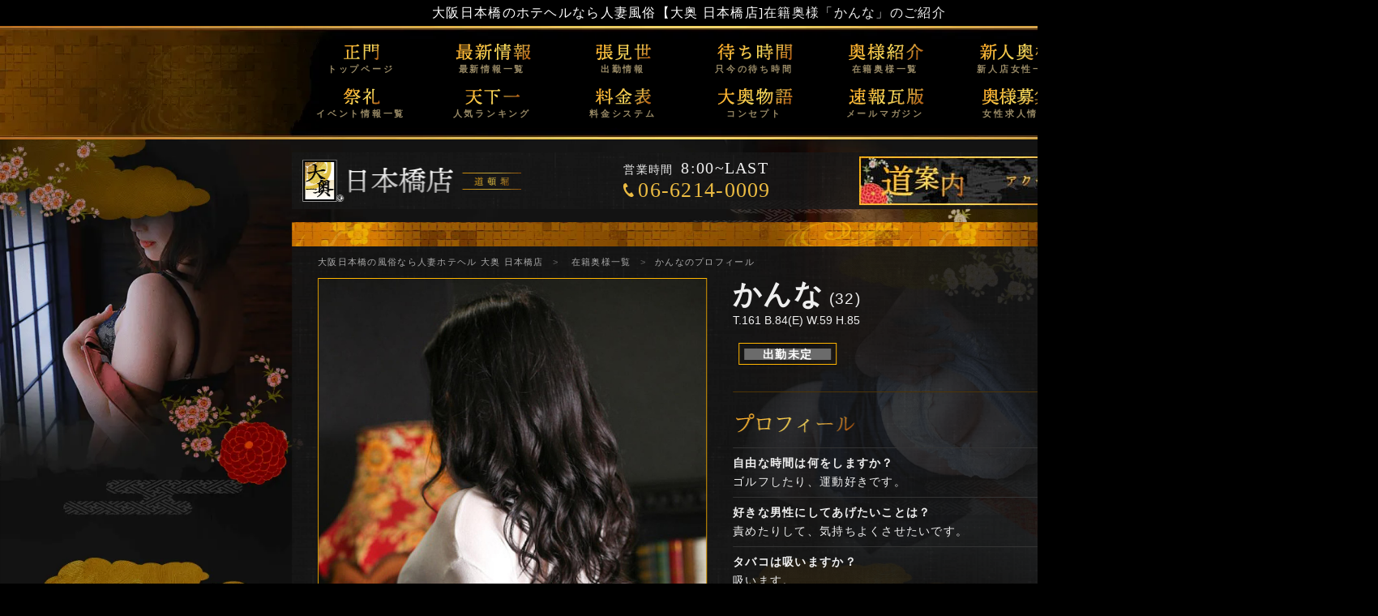

--- FILE ---
content_type: text/html; charset=UTF-8
request_url: https://nipponbashi.oh-oku.jp/profiles/get/castCode/109
body_size: 22140
content:
<!doctype html>
<html lang="ja">
<head>
<meta charset="UTF-8">
<link rel="dns-prefetch" href="//fonts.googleapis.com">



    <title>在籍奥様「かんな」のご紹介 | 大阪日本橋のホテヘルなら人妻風俗【大奥 日本橋店]</title>
    <meta name="description" content="在籍奥様「かんな」のご紹介 | 日本橋の風俗・ホテヘルをご利用なら本物の美人妻と遊べる【大奥 日本橋店】。「本物の美人妻とのお遊び」とのプレイをぜひ大阪日本橋でお楽しみになりませんか。日本橋の人妻ホテヘル風俗店「大奥」でいままでにない艶美な体験をご堪能ください。" />
    <meta name="keywords" content="日本橋,風俗,大阪,ホテヘル,人妻,在籍奥様一覧" />
    <meta name="author" content="大阪 ホテヘル 大奥" />
    <link rel="canonical" href="https://nipponbashi.oh-oku.jp/profiles/get/castCode/109/" />



<link rel="icon" type="image/png" href="/pc/img/favicon-32.png">
<link rel="apple-touch-icon" href="/pc/img/apple-touch-icon-190-nhb.png">


<!-- Google Tag Manager -->
<script>(function(w,d,s,l,i){w[l]=w[l]||[];w[l].push({'gtm.start':
new Date().getTime(),event:'gtm.js'});var f=d.getElementsByTagName(s)[0],
j=d.createElement(s),dl=l!='dataLayer'?'&l='+l:'';j.async=true;j.src=
'https://www.googletagmanager.com/gtm.js?id='+i+dl;f.parentNode.insertBefore(j,f);
})(window,document,'script','dataLayer','GTM-N65V548');</script>
<!-- End Google Tag Manager -->
<script type="text/javascript" src="https://www.oh-oku.jp/js/swfobject.js"></script>
<script>
(function(i,s,o,g,r,a,m){i['GoogleAnalyticsObject']=r;i[r]=i[r]||function(){
(i[r].q=i[r].q||[]).push(arguments)},i[r].l=1*new Date();a=s.createElement(o),
m=s.getElementsByTagName(o)[0];a.async=1;a.src=g;m.parentNode.insertBefore(a,m)
})(window,document,'script','https://www.google-analytics.com/analytics.js','ga');
ga('create', 'UA-17787002-8', 'auto');
ga('send', 'pageview');
</script>
<!-- Google Tag Manager (noscript) -->
<noscript><iframe src="https://www.googletagmanager.com/ns.html?id=GTM-N65V548"
height="0" width="0" style="display:none;visibility:hidden"></iframe></noscript>
<!-- End Google Tag Manager (noscript) -->
<style>
main .cont-main{
min-height: 800px !important;
}
main .cont-main .panel_lst li {
width: calc(95% / 5) !important;
}

.cont-topics .cont_tab .box-topics .archives.active {
display: block;
}


header .h_nav ul li:first-child {
background: url(https://www.oh-oku.jp/img/pc/h-nav/nav1.png) no-repeat center top !important; }
header .h_nav ul li:nth-child(2) {
background: url(https://www.oh-oku.jp/img/pc/h-nav/nav2.png) no-repeat center top !important; }
header .h_nav ul li:nth-child(3) {
background: url(https://www.oh-oku.jp/img/pc/h-nav/nav3.png) no-repeat center top !important; }
header .h_nav ul li:nth-child(4) {
background: url(https://www.oh-oku.jp/img/pc/h-nav/nav4.png) no-repeat center top !important; }
header .h_nav ul li:nth-child(5) {
background: url(https://www.oh-oku.jp/img/pc/h-nav/nav5.png) no-repeat center top !important; }
header .h_nav ul li:nth-child(6) {
background: url(https://www.oh-oku.jp/img/pc/h-nav/nav6.png) no-repeat center top !important; }
header .h_nav ul li:nth-child(7) {
background: url(https://www.oh-oku.jp/img/pc/h-nav/nav7.png) no-repeat center top !important; }
header .h_nav ul li:nth-child(8) {
background: url(https://www.oh-oku.jp/img/pc/h-nav/nav8.png) no-repeat center top !important; }
header .h_nav ul li:nth-child(9) {
background: url(https://www.oh-oku.jp/img/pc/h-nav/nav9.png) no-repeat center top !important; }
header .h_nav ul li:nth-child(10) {
background: url(https://www.oh-oku.jp/img/pc/h-nav/nav10.png) no-repeat center top !important; }
header .h_nav ul li:nth-child(11) {
background: url(https://www.oh-oku.jp/img/pc/h-nav/nav11.png) no-repeat center top !important; }
header .h_nav ul li:last-child {
background: url(https://www.oh-oku.jp/img/pc/h-nav/nav12.png) no-repeat center top !important; }



.end .panel_img {
-webkit-filter: grayscale(50%) !important;
-moz-filter: grayscale(50%) !important;
-ms-filter: grayscale(50%) !important;
filter: grayscale(50%) !important;
}
.end .panel_img img{opacity:.4  !important;}
img {
    pointer-events: none;
    -webkit-touch-callout:none;
    -webkit-user-select:none;
    -moz-touch-callout:none;
    -moz-user-select:none;
    touch-callout:none;
    user-select:none;
}
</style>



    <link rel="stylesheet" type="text/css" href="/pc/css/style.css">
    <link rel="stylesheet" type="text/css" href="/pc/css/details.css">
    <!--動画ある場合のみ-->
    

        
        <style>
            .thumbnails{
                margin-bottom: 1.5em;
            }
        </style>
    
        
        <style>

            .thumbnails div {
                width: calc(100% / 5);
            }
            .sche_desable{
                background: #6b6b6b !important;
                color: white !important;
            }
            .sche_now{
                background: #c80019 !important;
                color: #FFB500 !important;
            }
            .btn-reserve {
                display: block;
                width: 280px;
                margin: 2rem auto;
            }
            .btn-reserve img{
                width: 100%;
            }
            .cont-r .diary .dframe {
                flex: none;
                position: relative;
                overflow: hidden;
                padding-top: calc(250 / 520 * 100% - 41px);
            }

            .cont-r .diary .dframe iframe {
                position: absolute;
                top: -41px;
                left: 0;
                width: 100%;
                height: 100%;
            }
            .btn_readmore {
                width: 300px;
                margin: 0 auto;
                text-align: center;
            }
        </style>
    



<link rel="stylesheet" type="text/css" href="https://www.oh-oku.jp/css/pc/function.css">
</head>
<body oncontextmenu="return false;">
<header>


    <h1><a href="https://nipponbashi.oh-oku.jp/">大阪日本橋のホテヘルなら人妻風俗【大奥 日本橋店]</a>在籍奥様「かんな」のご紹介</h1>



<!--ヘッダーナビゲーション-->
<nav class="h_nav">
<ul>
<li><a href="/">トップページ</a></li>
<li><a href="/topics/">最新情報一覧</a></li>
<li><a href="/attends/">出勤情報</a></li>
<li><a href="/waitingtime/">只今の待ち時間</a></li>
<li><a href="/profiles/">在籍奥様一覧</a></li>
<li><a href="/newface/">新人店女性一覧</a></li>
<li><a href="/event/">イベント情報一覧</a></li>
<li><a href="/ranking/">人気ランキング</a></li>
<li><a href="/price/">料金システム</a></li>
<li><a href="/concept/">コンセプト</a></li>
<li><a href="/mailmaga/">メールマガジン</a></li>
<li><a href="https://kansai.qzin.jp/ohokunihonbashi/?v=official" target="_blank" rel="nofollow">女性求人情報</a></li>
</ul>
</nav>
</header>
<main >

    <!--店舗情報-->
    <div class="box_logo">
        <a href="https://nipponbashi.oh-oku.jp/"><img src="/pc/img/logo.png" width="300" height="60" alt="日本橋の風俗なら人妻ホテヘル 大奥 日本橋店"></a>
        <div>
        <p class="shop-hours"><span>営業時間</span>8:00~LAST</p>
        <p class="shop-tel"><img src="/pc/img/tel.svg" width="13" alt="tel">06-6214-0009</p>
        </div>
        <a href="/price/#access"><img src="/pc/img/bnr-access.jpg" width="280" height="60" alt="アクセス"></a>
    </div>
<div class="wrap_main">
        <div class="cont-main common">
        <!--パンくず-->
        <ol class="breadcrumb" itemscope itemtype="http://schema.org/BreadcrumbList">
            <li itemprop="itemListElement" itemscope itemtype="http://schema.org/ListItem">
                <a itemprop="item" href="https://nipponbashi.oh-oku.jp"><span itemprop="name">大阪日本橋の風俗なら人妻ホテヘル 大奥 日本橋店 </span></a>
            <meta itemprop="position" content="1" />
            </li>
            <li itemprop="itemListElement" itemscope itemtype="http://schema.org/ListItem">
                <a itemprop="item" href="https://nipponbashi.oh-oku.jp/profiles/"><span itemprop="name">在籍奥様一覧</span></a>
                <meta itemprop="position" content="3" />
            </li>
            <li><span>かんなのプロフィール</span></li>
        </ol>

        <div class="cont-profile">
            <div class="cont-r">
                <div>
                    <h2><b>かんな</b>(32)</h2>
                    <p class="size">T.161 B.84(E) W.59 H.85</p>
                    <div class="box_icon">
                                                                        
                        

                                                                                                                <div class="status2"><p class="sche_desable">出勤未定</p></div>

                                                                        </div>
                </div>
                <div class="prof">
                    <h3><img src="/pc/img/details/ttl03-1.png" alt="プロフィール"></h3>
                    <dl>
                        <!---->
                        <!---->

                            <dt>自由な時間は何をしますか？</dt>
                            <dd>ゴルフしたり、運動好きです。</dd>

                        <!---->

                            <dt>好きな男性にしてあげたいことは？</dt>
                            <dd>責めたりして、気持ちよくさせたいです。</dd>

                        <!---->

                            <dt>タバコは吸いますか？</dt>
                            <dd>吸います。</dd>

                        <!---->

                            <dt>身体のここが感じやすいです。</dt>
                            <dd>探して下さい</dd>

                        <!---->

                            <dt>誰にも言えない秘め事は？</dt>
                            <dd>濃厚なエッチが好きです。</dd>

                        <!---->

                    </dl>
                </div>
                <div class="diary">
                    <h3><img src="/pc/img/details/ttl03-2.png" alt="奥様の私的絵巻"></h3>
                    <div class="dframe">
                        <!--
                        <iframe src='https://api.purelovers.com/official/plc/parts/?mode=girl_diary&shop_id=561&girl_id=1167486&sub-tit-color=fffac6&sub-tit-font-color=888888&body-color=FFFFFF&tit-color=ffb400&tit-font-color=FFFFFF&border-color=f18507&listbg-color=fffac6&width=424&height=400' width='424' height='400' ></iframe>
                        -->
                        
                        <iframe width="414px" height="179px" style="border:none;" src="https://blogparts.cityheaven.net/widget/?shopId=1710023220&mode=3&type=13&girlId=27538296&limitedKind=0&num=15&col=3&color=2&fontsize=12&width=414&of=y2&dialog_min=1"></iframe>
                                                <div class="btn_readmore"><a target="_blank" href="https://www.cityheaven.net/osaka/A2702/A270202/ooku_nihombashi/girlid-27538296/diary/?of=y2"><span>もっと見る</span></a></div>
                                            </div>
                </div>
            </div>

            <div class="cont-l">
                <div class="main_panel"><img src="/system/cache/cast/109/600_900_109_1.jpg?1768915876" alt="なまえ(00)イメージ01" id="mainImage"></div>
                <div class="thumbnails">
                    <div class="thumImg" data-target="/system/cache/cast/109/600_900_109_1.jpg?1768915876"><img src="/system/cache/cast/109/90_135_109_1.jpg?1768915876" alt="なまえ(00)イメージ01"></div>
                    <div class="thumImg" data-target="/system/cache/cast/109/600_900_109_2.jpg?1768915876"><img src="/system/cache/cast/109/90_135_109_2.jpg?1768915876" alt="なまえ(00)イメージ02" ></div>
                    <div class="thumImg" data-target="/system/cache/cast/109/600_900_109_3.jpg?1768915876"><img src="/system/cache/cast/109/90_135_109_3.jpg?1768915876" alt="なまえ(00)イメージ03" ></div>
                    <div class="thumImg" data-target="/system/cache/cast/109/600_900_109_4.jpg?1768915876"><img src="/system/cache/cast/109/90_135_109_4.jpg?1768915876" alt="なまえ(00)イメージ04" ></div>
                    <div class="thumImg" data-target="/system/cache/cast/109/600_900_109_5.jpg?1768915876"><img src="/system/cache/cast/109/90_135_109_5.jpg?1768915876" alt="なまえ(00)イメージ05"></div>
                </div>

                <!--動画ある場合のみ-->
                                
            </div>
        </div>



        <div class="comment">
            <h4><img src="/pc/img/details/ttl04.png" alt="お店からのコメント"></h4>
            <p>●得意プレイ<br />
スマタでの責めが得意です。<br />
<br />
●美奥様の特徴<br />
かんなさんの特徴を簡単に説明させていただきます。<br />
<br />
　※パッチリとした大きな瞳が印象的<br />
　※雪国育ちの色白美人<br />
　※上質な髪質・ハーフのような顔立ち<br />
<br />
スタッフとの会話<br />
<br />
面接官「得意なプレイや普段接客の際に気を付けてる事等ありますか？」<br />
女性　「お客様一人一人に満足して帰って頂けるようにしてます。」<br />
面接官「それはプレイで、という事ですか？」<br />
女性　「そうですね、Sな人でもMな人でも合わせれるので。」<br />
面接官「どちらでもいける両刀タイプなんですね！」<br />
女性　「はい！なので童貞の坊やでも遊びなれたおじさまでも安心してお越しください♡」<br />
<br />
ここまでの内容で女性の人となりを知って頂きたい。<br />
<br />
　※その他気になる部分はお問い合わせください。<br />
<br />
<br />
◤店頭にて絶賛お顔公開中◢<br />
<br />
大奥日本橋店　店主より </p>
        </div>
        <div class="option">
            <h5><img src="/pc/img/details/ttl05.png" alt="オプション"></h5>
            <!---->
            <ul>
                <!---->
                <!---->
                    <li>パンスト破り</li>
                <!---->
                <!---->
                <!---->
                    <li>パンスト素股</li>
                <!---->
                <!---->
                <!---->
                    <li>ピンクローター</li>
                <!---->
                <!---->
                <!---->
                    <li class="off">生パンティー</li>
                <!---->
                <!---->
                <!---->
                    <li class="off">聖水</li>
                <!---->
                <!---->
                <!---->
                    <li class="off">バイブ</li>
                <!---->
                <!---->
                <!---->
                    <li class="off">即尺</li>
                <!---->
                <!---->
                <!---->
                    <li class="off">顔射</li>
                <!---->
                <!---->
                <!---->
                    <li class="off">パイズリ顔射</li>
                <!---->
                <!---->
                <!---->
                    <li class="off">オナニー鑑賞</li>
                <!---->
                <!---->
                <!---->
                    <li class="off">ごっくん</li>
                <!---->
                <!---->
                <!---->
                    <li class="off">A・F</li>
                <!---->
                <!---->
                <!---->
                    <li class="off">電マ</li>
                <!---->
                <!---->
            </ul>


        </div>

        <div class="sched">
            <h6><img src="/pc/img/details/ttl06.png" alt="出勤情報"></h6>
            <table>
                <tr>
                                    </tr>
                <tr>
                                </tr>
                
            </table>

        </div>



                            <div class="btn-reserve">
                    <a href="https://www.cityheaven.net/osaka/A2702/A270202/ooku_nihombashi/A6ShopReservation/?girl_id=27538296&of=y2&pcmode=sp" target="_blank" rel="noreferrer"><img src="/pc/img/btn-reserve.png" alt="WEB予約" style="pointer-events: none;"></a>
                </div>
            
        </div>
            <!---->
<div class="box_kuchikomi">
            
        </div></div>








<!-- トップページへ -->
<div class="fortop_btn">
    <a href="https://nipponbashi.oh-oku.jp/">
        <img src="/pc/img/toppage-btn.png" alt="大阪日本橋の人妻風俗・ホテヘル【大奥日本橋店】のトップページはこちら">
    </a>
</div>
<!--系列店リンク-->
<div class="cont_group">
<p class="ttl1" style="text-align: center;">グループ店舗一覧</p>
<div>
<div>
<p class="area">梅田</p>
<ul>
<li><a href="https://umeda.oh-oku.jp/">大奥</a></li>
<li><a href="https://umeda.spark-spark.com/top.html" target="_blank" rel="nofollow">スパーク</a></li>
<li><a href="https://umeda.pururun-komachi.com/top/" target="_blank" rel="nofollow">ぷるるん小町</a></li>
</ul>
</div>
<div>
<p class="area">日本橋</p>
<ul>
<li><a href="https://nipponbashi.oh-oku.jp/">大奥</a></li>
<li><a href="https://nihonbashi.spark-spark.com/top.html" target="_blank" rel="nofollow">スパーク</a></li>
<li><a href="https://nipponbashi.pururun-komachi.com/top/" target="_blank" rel="nofollow">ぷるるん小町</a></li>
</ul>
</div>
<div>
<p class="area">難波</p>
<ul>
<li><a href="https://nanba.oh-oku.jp/">大奥</a></li>
<li><a href="https://nanba.pururun-komachi.com/top/" target="_blank" rel="nofollow">ぷるるんマダム</a></li>
</ul>
</div>
<div>
<p class="area">京橋</p>
<ul>
    <li><a href="https://kyobashi.pururun-komachi.com/top/" target="_blank" rel="nofollow">ぷるるん小町</a></li>
</ul>
</div>
</div>
</div>

</main>

<footer><div>
<a href="#" class="page_top"><img src="/pc/img/page_top.png" alt="ページの先頭へ"></a>
<nav>
<ul>
<li><a href="/">トップ</a></li>
<li><a href="/concept/">コンセプト</a></li>
<li><a href="/price/">料金システム</a></li>
<li><a href="/profiles/">在籍奥様一覧</a></li>
<li><a href="/waitingtime/">待ち時間</a></li>
<li><a href="/attends/">出勤情報</a></li>
<li><a href="/newface/">新人奥様</a></li>
<li><a href="/topics/">最新情報</a></li>
<li><a href="/event/">イベント</a></li>
<li><a href="/ranking/">ランキング</a></li>
<li><a href="/mailmaga/">メールマガジン</a></li>
<li><a href="https://kansai.qzin.jp/ohokunihonbashi/?v=official" target="_blank" rel="nofollow">奥様募集</a></li>
<!--<li><a href="diary">写メ日記</a></li>-->
 <li><a href="https://www.cityheaven.net/osaka/A2702/A270202/ooku_nihombashi/diarylist/?of=y" target="_blank" rel="noopener nofollow">写メ日記</a></li>

    <li><a href="/links/">リンク</a></li>
<li><a href="/sitemap/">サイトマップ</a></li>
<!---->
    <li><a href="https://www.cityheaven.net/osaka/A2702/A270202/ooku_nihombashi/A6ShopReservation/?of=y" target="_blank" rel="noreferrer">WEB予約</a></li>
</ul>
</nav>
<div>
<div class="footer-info">
<div class="footer-logo">
<p><a href="https://nipponbashi.oh-oku.jp"><img src="/pc/img/f_logo.png" width="300" height="60" alt="大阪日本橋のホテヘルなら人妻風俗【大奥 日本橋店]"></a></p>
<p class="businessHours">営業時間 8:00~LAST</p>
</div>
<div class="footer-tel">
<p><img src="/pc/img/tel.svg" width="13" alt="tel"><span style="font-size:22px">06-6214-0009</span></p>
<address>大阪市中央区日本橋1丁目9-2 第2阪奈ビル1F</address>
</div>
</div>
<p class="r18">18歳未満の方の風俗店のご利用、閲覧は法律・条令により禁じられています。<br>18歳未満の方は速やかにご退室下さい。<a href="https://www.yahoo.co.jp/">EXIT</a></p>
<p class="copyright fontSS"><a href="https://nipponbashi.oh-oku.jp"><span></span>大阪日本橋のホテヘルなら人妻風俗【大奥 日本橋店]</a></p>

</div>

</div>
</footer>

<script src="/pc/js/jquery-2.2.4.min.js"></script>
<script>
var controllerName = "profiles";
</script>

<script>
$(function() {

    var img = $("img");
    img.css({"pointer-events":"none"});
    $("body").on("contextmenu",function(e){
        return false;
    });
    $("body").on("onmousedown",function(e){
        return false;
    });
    $("body").on("onselectstart",function(e){
        return false;
    });




//ヘッダー固定
var offset = $('.h_nav').offset();
//var offset = $('header').offset();
var offset = $('.h_nav').offset();
$(window).scroll(function () {
if ($(window).scrollTop() > offset.top) {
$('.h_nav').addClass('fixed');
if(controllerName == 'index'){
$('main').removeClass('top_mv');
}
} else {
$('.h_nav').removeClass('fixed');
if(controllerName == 'index'){
$('main').addClass('top_mv');
}
}
});
});
//ページトップ
$('.page_top').click(function(){var href= $(this).attr("href");var target = $(href == "#" || href == "" ? 'html' : href);var position = target.offset().top;$("html, body").animate({scrollTop:position}, 550, "swing");return false;});
</script>




    
    
    <script>
        $(function(){
            $('.thumImg').click(function() {
                console.log('TR');

               var target = $(this).attr('data-target');
               console.log(target);
               $("#mainImage").attr('src',target);
            });
        });
    </script>




    <script>
        $(document).on("drop dragover", function (e) {
            e.stopPropagation();
            e.preventDefault();
        });
    </script>


</body>
</html>

--- FILE ---
content_type: text/css
request_url: https://nipponbashi.oh-oku.jp/pc/css/style.css
body_size: 8688
content:
a,address,article,b,body,dd,div,dl,dt,em,footer,form,h1,h2,h3,h4,h5,h6,header,html,iframe,img,label,li,main,menu,nav,ol,p,section,small,span,strong,table,td,th,tr,ul,video{margin:0;padding:0;border:0;font-style:normal;font-size:100%;vertical-align:baseline;-moz-box-sizing:border-box;box-sizing:border-box}img{vertical-align:bottom}article,footer,header,main,menu,nav,section{display:block}body,html{width:100%;height:100%}ol,ul{list-style:none}table{border-collapse:collapse;border-spacing:0;width:100%}a:focus{outline:0}button:-moz-focusring,input:-moz-focusring{outline:1px dotted ButtonText}button,input[type=button],input[type=reset],input[type=submit]{border-radius:0;-webkit-box-sizing:content-box;border:0;box-sizing:border-box;cursor:pointer;background:transparent;color:inherit;width:100%}*:focus,input,button{outline:none}body{-webkit-font-smoothing:antialiased;-moz-osx-font-smoothing:grayscale;font-feature-settings:"palt";font-size:16px;font-weight:400;font-family:'Hiragino Mincho ProN','Yu Mincho',serif;line-height:1.6;letter-spacing:.08em;color:#eee;background:black;min-width:1024px;min-height:100vh;display:flex;flex-direction:column}h1{font-weight:normal;text-align:center;line-height:1;padding:.5em}.bg_bk01,main .box_logo,main .cont-main,footer{background:url(../img/bg_bk01.png)}.fontSS,header .h_nav ul,main .cont-main .nextprev li,.breadcrumb,footer>div nav{font-family:'Hiragino Kaku Gothic ProN', Meiryo, sans-serif}.flex,.flexB,footer>div,.flexC,header .h_nav,main .cont-main .nextprev,.flexW,header .h_nav ul,footer>div nav ul{display:flex}.flexB,footer>div{justify-content:space-between}.flexC,header .h_nav,main .cont-main .nextprev{justify-content:center}.flexW,header .h_nav ul,footer>div nav ul{flex-wrap:wrap}.line01{border:1px solid #FFB500}.ttl1{font-weight:normal;padding-top:84px;color:#FFB500;line-height:1;font-size:.9em;letter-spacing:.2em;text-align:center;margin:2rem auto}a{color:white;text-decoration:none}a:hover{opacity:.6}header .h_nav{align-items:center;background:url(../img/h_nav_bg.webp) repeat-x center;height:140px}header .h_nav.fixed{position:fixed;top:0;width:100%;z-index:1000}header .h_nav ul{width:980px;margin:0;margin-left:.5%;text-align:center;padding-top:1em;font-size:11px;letter-spacing:.25em;font-weight:bold}header .h_nav ul li{width:calc(99% / 6);margin-bottom:1em;transition:.4s}header .h_nav ul li:first-child{background:url(../img/h-nav/nav1.png) no-repeat center top}header .h_nav ul li:nth-child(2){background:url(../img/h-nav/nav2.png) no-repeat center top}header .h_nav ul li:nth-child(3){background:url(../img/h-nav/nav3.png) no-repeat center top}header .h_nav ul li:nth-child(4){background:url(../img/h-nav/nav4.png) no-repeat center top}header .h_nav ul li:nth-child(5){background:url(../img/h-nav/nav5.png) no-repeat center top}header .h_nav ul li:nth-child(6){background:url(../img/h-nav/nav6.png) no-repeat center top}header .h_nav ul li:nth-child(7){background:url(../img/h-nav/nav7.png) no-repeat center top}header .h_nav ul li:nth-child(8){background:url(../img/h-nav/nav8.png) no-repeat center top}header .h_nav ul li:nth-child(9){background:url(../img/h-nav/nav9.png) no-repeat center top}header .h_nav ul li:nth-child(10){background:url(../img/h-nav/nav10.png) no-repeat center top}header .h_nav ul li:nth-child(11){background:url(../img/h-nav/nav11.png) no-repeat center top}header .h_nav ul li:last-child{background:url(../img/h-nav/nav12.png) no-repeat center top}header .h_nav ul li:hover{background-position:center 2px}header .h_nav ul li a{display:block;vertical-align:bottom;height:44px;padding-top:calc(44px - 1.5em);line-height:1;color:#998a66}main{flex:1 0 auto;background:#000 url(../img/bg_main.webp) no-repeat;background-position:center 140px;background-attachment:fixed;background-size:cover}main.top_mv{background-attachment:scroll;background-size:100%;background-position:center top;flex:1 0 auto;padding-bottom:100px}main .box_logo{width:980px;margin:1em auto;padding:.3em 0;display:flex;justify-content:space-between;align-items:center}main .box_logo .shop-hours{font-size:20px;line-height:1;margin-bottom:5px}main .box_logo .shop-hours span{font-size:14px;margin-right:10px}main .box_logo .shop-tel{font-size:26px;line-height:1;color:#ebbb42}main .box_logo .shop-tel img{vertical-align:inherit;margin-right:5px}main .btn1{display:block;margin:1.5em auto;width:210px}main .btn1 img{-webkit-filter:grayscale(80%);-moz-filter:grayscale(80%);-ms-filter:grayscale(80%);filter:grayscale(80%);transition:0.4s cubic-bezier(0.4, 0, 0.2, 1)}main .btn1:hover{opacity:1}main .btn1:hover img{-webkit-filter:grayscale(0%);-moz-filter:grayscale(0%);-ms-filter:grayscale(0%);filter:grayscale(0%)}main .cont-main{width:980px;margin:0 auto 2em;padding:1.4em;min-height:500px}main .cont-main.common{position:relative;padding:calc(1.4em + 30px) 2em}main .cont-main.common::before,main .cont-main.common::after{content:"";position:absolute;left:0;background:url(../img/pt-gld01.jpg);background-size:750px;width:100%;height:30px}main .cont-main.common::before{top:0}main .cont-main.common::after{bottom:0}main .cont-main .panel_lst{display:flex;flex-wrap:wrap}main .cont-main .panel_lst li{width:calc(95% / 5);position:relative;text-align:center;line-height:1.4;background:black;margin-bottom:1%}main .cont-main .panel_lst li:not(:nth-child(5n)){margin-right:1%}main .cont-main .panel_lst li a{display:block}main .cont-main .panel_lst li .new{position:absolute;right:.5em;top:.5em;z-index:10}main .cont-main .panel_lst li .panel_img{position:relative}main .cont-main .panel_lst li .panel_img img{width:100%}main .cont-main .panel_lst li .panel_img .profile{position:absolute;bottom:0;width:100%;padding-top:3em;background:-moz-linear-gradient(top, transparent 0%, #000 90%, #000 100%);background:-webkit-linear-gradient(top, transparent 0%, #000 90%, #000 100%);background:linear-gradient(to bottom, transparent 0%, #000 90%, #000 100%)}main .cont-main .nextprev{padding:2em 0 1em}main .cont-main .nextprev li{width:3em;text-align:center;border-radius:.3em;height:3em;line-height:3em;font-weight:bold;background:rgba(255,255,255,0.1);margin:0 .3em;font-size:.9em;letter-spacing:0}main .cont-main .nextprev li.prev,main .cont-main .nextprev li.next{width:5em}main .cont-main .nextprev li a{color:#FFB500;display:block}main .cont-main .nextprev li.current{background:#FFB500;color:black}.breadcrumb{font-size:.7em;position:relative;top:-1em;display:flex}.breadcrumb li{margin-right:1em;position:relative;color:#666}.breadcrumb li:not(:first-child)::before{content:">";margin-right:1em}.breadcrumb li a,.breadcrumb li span{color:#aaa}footer{margin-top:auto;position:relative;font-size:.7em;padding:2em 0}footer::before{content:"";position:absolute;width:100%;height:2px;background:-moz-linear-gradient(left, #84560d 0%, #f4ce24 30%, #f2e287 50%, #f4ce24 70%, #84560d 100%);background:-webkit-linear-gradient(left, #84560d 0%, #f4ce24 30%, #f2e287 50%, #f4ce24 70%, #84560d 100%);background:linear-gradient(to right, #84560d 0%, #f4ce24 30%, #f2e287 50%, #f4ce24 70%, #84560d 100%);top:0}footer>div{width:980px;margin:0 auto;align-items:center;position:relative}footer>div .page_top{position:absolute;right:0;top:-110px;transform:rotate(-12deg);transition:.6s}footer>div .page_top:hover{transform:rotate(0)}footer>div nav{width:calc(100% - 400px)}footer>div nav ul li{width:10em;position:relative;padding-left:10px}footer>div nav ul li::before{content:"";position:absolute;left:0;top:calc(50% - 2px);width:0;height:0;border-style:solid;border-width:2px 0 2px 5px;border-color:transparent transparent transparent #666666}footer>div .footer-info{display:flex;align-items:flex-start}footer>div .footer-info .businessHours{font-size:13px;text-align:center}footer>div .footer-info .footer-tel p{font-size:24px;line-height:1;margin-bottom:10px;color:#ebbb42}footer>div .footer-info .footer-tel p img{vertical-align:inherit;margin-right:5px}footer>div .footer-info .footer-tel address{line-height:1.3}footer>div .copyright{margin-top:.5em}footer>div .copyright span{padding-left:13px;background:url(../img/copy.svg) no-repeat left center}.profile{font-family:'Hiragino Kaku Gothic ProN', Meiryo, sans-serif}.size{font-size:14px;letter-spacing:0}.status,.status2{color:#FFB500;border:1px solid;font-size:.8em;font-weight:bold;margin:.5em;line-height:1;padding:.4em}.status2 b{color:#c80019;font-size:1.4em}.end .panel_img{-webkit-filter:sepia(60%);-moz-filter:sepia(60%);-ms-filter:sepia(60%);filter:sepia(60%)}.end .status,.end .status2,.end .status2{color:#666}.r18{padding:.4em 0}.r18 a{text-decoration:underline}.fortop_btn{width:980px;margin:0 auto 2em;text-align:right}
/*# sourceMappingURL=style.css.map */


--- FILE ---
content_type: text/css
request_url: https://nipponbashi.oh-oku.jp/pc/css/details.css
body_size: 2879
content:
.cont-main{font-family:'Hiragino Kaku Gothic ProN', Meiryo, sans-serif}h2{font-size:1.2em;font-weight:normal;line-height:1.2}h2 b{font-size:1.8em;margin-right:.2em;font-family:'Hiragino Mincho ProN','Yu Mincho',serif}h3{margin-bottom:1em}h4,h5,h6{padding-bottom:1em}.prof,.diary,.comment,.option,.sched{border-top:1px solid #4e3405;padding:1.6em 0}.cont-profile{display:flex;flex-direction:row-reverse}.cont-l{width:480px}.cont-l img{width:100%}.cont-l .main_panel{border:1px solid #FFB500;margin-bottom:2em}.cont-l .thumbnails{display:flex}.cont-l .thumbnails div:not(:last-child){margin-right:.5em}.cont-r{display:flex;flex-direction:column;width:calc(100% - 480px);padding-left:2em}.cont-r .size{font-size:.9em;margin-bottom:.6em}.cont-r .box_icon{display:flex;align-items:center;margin-bottom:1.6em}.cont-r .box_icon>div{text-align:center}.cont-r .box_icon>div:not(:last-child){margin-right:.4em}.cont-r .box_icon .icon1{width:12%}.cont-r .box_icon .icon3{width:28%}.cont-r .box_icon .status2,.cont-r .box_icon .latency{width:30%;font-weight:bold;font-size:.9em}.cont-r .box_icon .status2 p{color:#1d1d1d;background:#FFB500}.cont-r .box_icon .latency p{background:#6f359e}.cont-r .box_icon .l-icon{width:90px;height:40px;margin:0 auto;background:url(../img/details/icon01.png) no-repeat;background-size:100%;background-position:0 -7px}.cont-r .box_icon .l-icon02{background-position:0 -60px}.cont-r .box_icon .l-icon03{background-position:0 -113px}.cont-r .box_icon .l-icon04{background-position:0 -165px}.cont-r .prof{font-size:.9em}.cont-r .prof dt{font-weight:bold;border-top:1px solid #333;padding-top:.5em}.cont-r .prof dd{padding-bottom:.5em}.cont-r .diary{display:flex;flex-direction:column;flex:1 0 auto}.cont-r .diary .dframe{position:relative;flex:1 0 auto;overflow:hidden}.cont-r .diary .dframe iframe{position:absolute;top:0;left:0;width:100%;height:100%}.comment{font-size:.9em}.option ul{display:flex;flex-wrap:wrap}.option ul li{width:calc(96% / 5);background:#FFB500;text-align:center;font-weight:bold;padding:.5em 0;line-height:1;color:#1d1d1d;font-size:.9em;margin-bottom:1%}.option ul li.off{background:#635c53;color:#333}.option ul li:not(:nth-child(5n)){margin-right:1%}table{border:1px solid #666}th,td{font-weight:normal;font-size:.8em;text-align:center;padding:.6em .1em}th{border-bottom:1px solid #666}th:not(last-child),td:not(last-child){border-right:1px solid #666}body{min-width:1700px}main .cont-main{margin:0 1.4em 4em 0}.wrap_main{width:calc(1300px + 1.4em);margin:0 auto;transform:translateX(calc(160px + 0.7em));display:flex}.box_kuchikomi{width:320px;height:calc(100vh - 190px);background:url(../img/bg_bk01.png);padding:1.4em;position:-webkit-sticky;position:sticky;top:160px}.box_kuchikomi>div{width:100% !important;height:100% !important}.box_kuchikomi iframe{border:1px solid #FFB500 !important}
/*# sourceMappingURL=details.css.map */


--- FILE ---
content_type: text/css
request_url: https://www.oh-oku.jp/css/pc/function.css
body_size: 6496
content:
.bg01, .p-top .cont2 > div {
  background: url(https://www.oh-oku.jp/img/top/pickup_bg.webp) no-repeat center/cover;
}

.innner, .cont_group > div {
  max-width: 980;
  margin: 0 auto;
}

.h_nav {
  background: url(https://www.oh-oku.jp/img/pc/h-nav/h_nav_bg.png) repeat-x center;
  height: 140px;
}

.h_nav.fixed {
  position: fixed;
  top: 0;
  width: 100%;
  z-index: 1000;
}

.h_nav ul {
  margin-left: .5%;
  text-align: center;
  padding-top: 1em;
  font-size: 11px;
  letter-spacing: .25em;
  font-weight: bold;
}

.h_nav ul li {
  width: calc(99% / 6);
  margin-bottom: 1em;
  transition: .4s;
}

.h_nav ul li:first-child {
  background: url(https://www.oh-oku.jp/img/pc/h-nav/nav1.png) no-repeat center top;
}

.h_nav ul li:nth-child(2) {
  background: url(https://www.oh-oku.jp/img/pc/h-nav/nav2.png) no-repeat center top;
}

.h_nav ul li:nth-child(3) {
  background: url(https://www.oh-oku.jp/img/pc/h-nav/nav3.png) no-repeat center top;
}

.h_nav ul li:nth-child(4) {
  background: url(https://www.oh-oku.jp/img/pc/h-nav/nav4.png) no-repeat center top;
}

.h_nav ul li:nth-child(5) {
  background: url(https://www.oh-oku.jp/img/pc/h-nav/nav5.png) no-repeat center top;
}

.h_nav ul li:nth-child(6) {
  background: url(https://www.oh-oku.jp/img/pc/h-nav/nav6.png) no-repeat center top;
}

.h_nav ul li:nth-child(7) {
  background: url(https://www.oh-oku.jp/img/pc/h-nav/nav7.png) no-repeat center top;
}

.h_nav ul li:nth-child(8) {
  background: url(https://www.oh-oku.jp/img/pc/h-nav/nav8.png) no-repeat center top;
}

.h_nav ul li:nth-child(9) {
  background: url(https://www.oh-oku.jp/img/pc/h-nav/nav9.png) no-repeat center top;
}

.h_nav ul li:nth-child(10) {
  background: url(https://www.oh-oku.jp/img/pc/h-nav/nav10.png) no-repeat center top;
}

.h_nav ul li:nth-child(11) {
  background: url(https://www.oh-oku.jp/img/pc/h-nav/nav11.png) no-repeat center top;
}

.h_nav ul li:last-child {
  background: url(https://www.oh-oku.jp/img/pc/h-nav/nav12.png) no-repeat center top;
}

.h_nav ul li:hover {
  background-position: center 2px;
}

.h_nav ul li a {
  display: block;
  vertical-align: bottom;
  height: 44px;
  padding-top: calc(44px - 1.5em);
  line-height: 1;
}

.cont_group {
  padding: 2rem 0;
  background: url(https://www.oh-oku.jp/img/pc/cont_group_bg.webp) repeat-x center;
}

.cont_group .ttl1 {
  background: url(https://www.oh-oku.jp/img/ttl/ttl-group.webp) no-repeat center top;
}

.cont_group > div {
  padding: 1.5rem;
}

.cont_group > div, .cont_group > div > div {
  display: flex;
  justify-content: center;
}

.cont_group > div > div {
  margin: 0 1.5rem;
  display: flex;
  font-size: 1.2em;
}

.cont_group > div > div, .cont_group > div > div a {
  color: #FFB500;
}

.cont_group > div .area {
  font-size: 1.3em;
}

.cont_group > div ul {
  padding-left: 42px;
}

.cont_group > div ul li {
  position: relative;
  line-height: 1;
  display: flex;
  align-items: center;
  margin-bottom: 1em;
}

.cont_group > div ul li::before, .cont_group > div ul li::after {
  content: "";
  display: inline-block;
  width: 15px;
  position: absolute;
  color: #FFB500;
  top: .5em;
  left: -21px;
}

.cont_group > div ul li::before {
  border-bottom: 1px solid;
}

.cont_group > div ul li:not(:last-child)::after {
  height: 2em;
  border-left: 1px solid;
}

.cont_group > div ul li:first-child::before {
  width: 30px;
  left: -36px;
}

.p-top .ttl1 {
  margin: auto;
  text-align: left;
  padding: 90px 1em 1em;
}

.p-top .txt_lnk {
  font-size: .8em;
  text-align: right;
  padding-top: 1em;
}

.p-top .txt_lnk a {
  color: #FFB500;
  text-decoration: underline;
  position: relative;
  padding-left: 10px;
}

.p-top .txt_lnk a::before {
  content: "";
  position: absolute;
  left: 0;
  top: calc(50% - 2.5px);
  width: 0;
  height: 0;
  border-style: solid;
  border-width: 3px 0 3px 6px;
  border-color: transparent transparent transparent #FFB500;
}

.p-top .slick-slider {
  padding-bottom: 3rem;
}

.p-top .slick-dots {
  display: flex;
  justify-content: center;
  background: rgba(0, 0, 0, 0.5);
  padding: 1.5rem;
  position: absolute;
  bottom: 0;
  width: 100%;
}

.p-top .slick-dots li {
  margin-right: 4px;
  display: flex;
  align-items: center;
}

.p-top .slick-dots li button {
  padding: 0;
  width: 30px;
  height: 2px;
  background: rgba(255, 255, 255, 0.4);
  border: none;
  text-indent: -9999px;
}

.p-top .slick-dots li.slick-active button {
  background: #FFB500;
}

.p-top .cont-topics .btn1 {
  margin-top: 0;
}

.p-top .tab {
  display: flex;
  justify-content: center;
  margin: 10px;
}

.p-top .box-pickup {
  position: relative;
}

.p-top #sys-pickup {
  padding: 0 1.6em 0.6em;
}

.p-top #sys-pager {
  display: flex;
  flex-wrap: wrap;
  justify-content: center;
  padding: 1.5rem;
  background: rgba(0, 0, 0, 0.6);
  position: absolute;
  width: 100%;
  bottom: 0;
}

.p-top #sys-pager li {
  font-size: .7em;
  margin: 0 .6em;
}

.p-top #sys-pager li a {
  color: rgba(255, 255, 255, 0.4);
}

.p-top #sys-pager li.active a {
  color: #ffb500;
}

.p-top .box-pickup .panel {
  background: #000 !important;
}

.p-top .cont2 {
  margin-top: 20px;
  display: flex;
  justify-content: space-between;
}

.p-top .cont2 > div {
  display: flex;
  flex-direction: column;
  width: calc(50% - 10px);
  border: 1px solid #FFB500;
}

.p-top .cont2 > div h2 {
  margin-bottom: -15px;
}

.p-top .cont2 > div h2 img {
  width: 320px;
}

.p-top .cont2 > div .slick-slider {
  flex-grow: 1;
}

.p-top .cont2 .panel a {
  display: block;
  width: 200px;
  border: 1px solid #FFB500;
  position: relative;
}

.p-top .cont2 .panel img {
  width: 100%;
}

.p-top .cont2 .profile {
  background: rgba(0, 0, 0, 0.5);
}

.p-top .cont2 .box_rank .slick-slide {
  display: flex;
  padding: 0 10px;
}

.p-top .cont2 .box_rank .panel {
  margin-right: 10px;
}

.p-top .cont2 .box_rank .panel .ico {
  position: absolute;
  right: -10px;
  top: 0;
  width: 80px;
}

.p-top .cont2 .box_rank .profile {
  padding: 1em;
}

.p-top .cont2 .box_rank .comment {
  font-size: .8em;
  margin-top: .5em;
}

.p-top .cont2 .box_newface .slick-slide {
  display: flex;
  padding: 0 10px;
}

.p-top .cont2 .box_newface .panel {
  margin-right: 10px;
}

.p-top .cont2 .box_newface .panel .ico {
  position: absolute;
  right: -10px;
  top: 0;
  width: 80px;
}

.p-top .cont2 .box_newface .profile {
  padding: 1em;
}

.p-top .cont2 .box_newface .profile .status {
  text-align: center;
}

.p-top .cont2 .box_newface .comment {
  font-size: .8em;
  margin-top: .5em;
}


--- FILE ---
content_type: image/svg+xml
request_url: https://nipponbashi.oh-oku.jp/pc/img/copy.svg
body_size: 830
content:
<?xml version="1.0" encoding="utf-8"?>
<!-- Generator: Adobe Illustrator 21.1.0, SVG Export Plug-In . SVG Version: 6.00 Build 0)  -->
<svg version="1.1" id="レイヤー_1" xmlns="http://www.w3.org/2000/svg" xmlns:xlink="http://www.w3.org/1999/xlink" x="0px"
	 y="0px" viewBox="0 0 13 13" style="enable-background:new 0 0 13 13;" xml:space="preserve">
<style type="text/css">
	.st0{fill:#EEEEEE;}
</style>
<g>
	<g>
		<path class="st0" d="M11.4,6.5c0,2.7-2.2,4.9-4.9,4.9S1.6,9.2,1.6,6.5s2.2-4.9,4.9-4.9S11.4,3.8,11.4,6.5z M2.1,6.5
			c0,2.5,2,4.4,4.4,4.4s4.4-2,4.4-4.4S9,2.1,6.5,2.1S2.1,4,2.1,6.5z M8.2,5.2C7.9,4.4,7.4,4,6.6,4c-1.2,0-2,1-2,2.5
			C4.6,8,5.4,9,6.6,9c0.9,0,1.5-0.5,1.7-1.4l1.1,0.2C9.2,8.4,9.1,8.7,8.8,9C8.3,9.6,7.5,10,6.5,10c-1.9,0-3-1.3-3-3.4
			C3.5,4.4,4.7,3,6.6,3C8,3,8.9,3.7,9.3,5L8.2,5.2z"/>
	</g>
</g>
</svg>


--- FILE ---
content_type: image/svg+xml
request_url: https://nipponbashi.oh-oku.jp/pc/img/tel.svg
body_size: 831
content:
<?xml version="1.0" encoding="utf-8"?>
<!-- Generator: Adobe Illustrator 24.2.3, SVG Export Plug-In . SVG Version: 6.00 Build 0)  -->
<svg version="1.1" id="_x32_" xmlns="http://www.w3.org/2000/svg" xmlns:xlink="http://www.w3.org/1999/xlink" x="0px" y="0px"
	 viewBox="0 0 20 26.1" style="enable-background:new 0 0 20 26.1;" xml:space="preserve">
<style type="text/css">
	.st0{fill:#EBBB42;}
</style>
<g>
	<path class="st0" d="M1.8,1.1C0,2.3-0.4,5.9,0.3,8.9c0.5,2.3,1.6,5.4,3.5,8.3c1.8,2.7,4.3,5.2,6.1,6.6c2.4,1.8,5.9,3,7.7,1.8
		c0.9-0.6,2.3-2.2,2.3-2.5c0,0-0.8-1.2-1-1.5l-2.6-4.1c-0.2-0.3-1.4,0-2.1,0.3c-0.8,0.5-1.6,1.8-1.6,1.8c-0.6,0.3-1.1,0-2.1-0.5
		c-1.2-0.6-2.6-2.4-3.8-4c-1-1.7-2.1-3.7-2.1-5.1c0-1.1-0.1-1.7,0.4-2.1c0,0,1.5-0.2,2.3-0.8C8,6.9,8.8,5.9,8.6,5.6L6,1.5
		C5.8,1.2,5,0,5,0C4.7-0.1,2.7,0.5,1.8,1.1z"/>
</g>
</svg>
